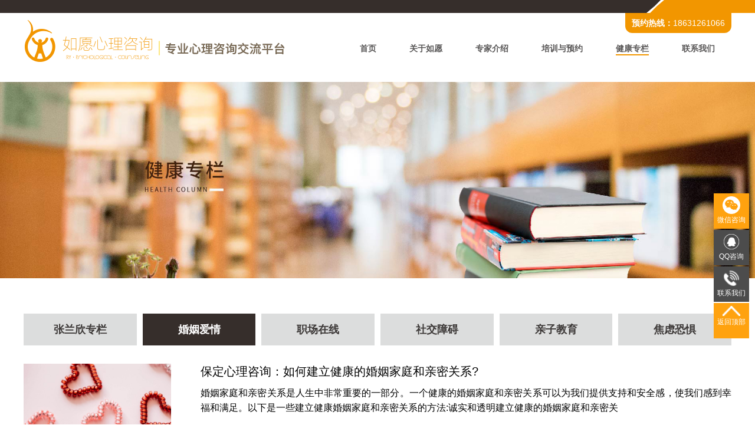

--- FILE ---
content_type: text/html
request_url: http://www.ruyuanxinli.com/html/list_1669_5.html
body_size: 6677
content:
<!DOCTYPE html>
<html lang="en">

<head>
    <meta charset="UTF-8">
    <meta name="renderer" content="webkit">
    <meta http-equiv="X-UA-Compatible" content="IE=edge">
    <meta name="viewport" content="width=device-width, minimum-scale=1, maximum-scale=1,user-scalable=no">
    <link rel="shortcut icon" type="image/x-icon" href="/images/bitbug.ico" />
    <title>婚姻爱情-保定心理咨询_沧州心理咨询_保定心理催眠治疗_保定孩子厌学网瘾</title>
    <meta name="Description" content="如愿心理咨询是一家专业从事心理在线咨询,心理催眠治疗,心理学研究为一体的正规权威心理咨询机构,在婚姻情感,孩子教育,人际障碍,焦虑,恐惧,强迫等方面有大量的成功案例和丰富的经验.">
    <meta name="Keywords" content="保定心理咨询,沧州心理咨询,强迫症,社交恐惧,婚恋情感,,敏感多疑,焦虑抑郁,保定儿童心理咨询,保定心理催眠治疗,保定孩子厌学网瘾">
    <link rel="stylesheet" href="/css/reset.css">
    <link rel="stylesheet" href="/css/new.css">
</head>

<body>

    <div class="heade">
        <div class="h-top">
            <div class="h-t-lf">
                <div class="h-t-w"></div>
            </div>
            <div class="h-t-rg"></div>
        </div>
        <div class="h-box">
            <div class="h-auto wrap">
                <div class="h-b-lf">
                    <a href="/Index.html"><img src="/img/index/logo-pc.png" alt="保定心理催眠治疗"></a>
                    <!-- 手机端logo -->
                    <a href="/Index.html"><img class="sj-logo" src="/img/index/logo.png" alt="保定心理咨询"></a>
                </div>
                <div class="h-b-rg">
                    <ul>
                        <li><a href="/Index.html">首页</a></li>
                        <li><a href="/html/list_1656.html">关于如愿</a></li>
                        <li><a href="/html/list_1672.html">专家介绍</a></li>
                        <li><a href="/html/list_1662.html">培训与预约</a></li>
                        <li><a href="/html/list_1670.html">健康专栏</a></li>
                        <li><a href="/html/lxwm.html">联系我们</a></li>
                    </ul>
                </div>
                <div class="h-iphone"><b>预约热线：</b>18631261066</div>
                <!-- 手机导航栏开始 -->
                <div class="sj-header">
                    <!-- 图标 -->
                    <div class="sj-head">
                        <li></li>
                        <li></li>
                        <li></li>
                    </div>
                    <!-- 侧拉菜单开始 -->
                    <div class="sj-nr">
                        <ul>
                            <li>
                                <a href="/Index.html">首页</a>
                            </li>
                            <li>
                                <a href="/html/list_1656.html">关于如愿</a>
                            </li>
                            <li>
                                <a href="/html/list_1672.html">专家介绍</a>
                            </li>
                            <li>
                                <a href="/html/list_1662.html">培训与预约</a>
                            </li>
                            <li>
                                <a href="/html/list_1670.html">健康专栏</a>
                            </li>
                            <li>
                                <a href="/html/lxwm.html">联系我们</a>
                            </li>
                        </ul>
                    </div>
                    <!-- 侧拉菜单结束 -->
                </div>
                <!-- 手机导航栏结束 -->
            </div>
        </div>
    </div>

    <div class="banner">
        <img src="/img/new/banner.jpg" alt="保定心理咨询">
    </div>

    <div class="main wrap">

        <div class="content1">

            <div class="c1-list">
                <ul>
                    <li class="c1-lsit-t">专栏文章</li>
                    <li class="tl"><a href="/html/list_1670.html">张兰欣专栏</a></li>
                    <li class="tl"><a href="/html/list_1669.html">婚姻爱情</a></li>
                    <li class="tl"><a href="/html/list_1668.html">职场在线</a></li>
                    <li class="tl"><a href="/html/list_1667.html">社交障碍</a></li>
                    <li class="tl"><a href="/html/list_1666.html">亲子教育</a></li>
                    <li class="tl"><a href="/html/list_1665.html">焦虑恐惧</a></li>
                </ul>
            </div>

            <div class="c1-nr">
                <div class="c1-nr-t">
                    <div class="c1-t-lf">
                        <div class="new-title">婚姻爱情</div>
                        <div class="c1-t-w"></div>
                    </div>
                    <div class="c1-t-rg"></div>
                </div>
                <!-- 行业新闻开始 -->
                <div class="c1-nr-box"> 
                    
 <div class="c1-new">
                        <img src="/uploadfiles/2023-04-20/16819743242158613.jpg" alt="">
                        <div class="c1-new-rg">
                            <div>
                                <div class="c1-new-title"><a href="/html/View_5362.html">保定心理咨询：如何建立健康的婚姻家庭和亲密关系?</a>
</div>
                                <div clas/html/View_5362.htmls="c1-new-wz"><a  href="">婚姻家庭和亲密关系是人生中非常重要的一部分。一个健康的婚姻家庭和亲密关系可以为我们提供支持和安全感，使我们感到幸福和满足。以下是一些建立健康婚姻家庭和亲密关系的方法:诚实和透明建立健康的婚姻家庭和亲密关</a>
                                </div>
                            </div>
                            <div>
                                <p>2023-04-20</p>
                            </div>
                        </div>
                    </div>


 <div class="c1-new">
                        <img src="/uploadfiles/2023-04-13/16813697756804319.jpg" alt="">
                        <div class="c1-new-rg">
                            <div>
                                <div class="c1-new-title"><a href="/html/View_5357.html">保定心理咨询：如何培养健康的婚姻生活和性生活?</a>
</div>
                                <div clas/html/View_5357.htmls="c1-new-wz"><a  href="">健康的婚姻生活和性生活是每个人都渴望的。在心理专业人士看来，这需要夫妻双方共同努力，以下是一些建议:建立信任和尊重的关系健康的婚姻生活和性生活是建立在信任和尊重的基础上的。夫妻双方需要相互信任，互相支持，尊</a>
                                </div>
                            </div>
                            <div>
                                <p>2023-04-13</p>
                            </div>
                        </div>
                    </div>


 <div class="c1-new">
                        <img src="/uploadfiles/2023-04-10/16811203486098585.jpg" alt="">
                        <div class="c1-new-rg">
                            <div>
                                <div class="c1-new-title"><a href="/html/View_5355.html">如何增强婚姻中的亲密度和情感认同感?</a>
</div>
                                <div clas/html/View_5355.htmls="c1-new-wz"><a  href="">婚姻是一项长期的任务，需要夫妻双方共同努力才能保持亲密和情感上的认同。以下是一些增强婚姻中的亲密度和情感认同感的建议:坦诚交流。夫妻之间的坦诚交流是建立信任和亲密感的关键。当夫妻之间能够真正倾听对方并表</a>
                                </div>
                            </div>
                            <div>
                                <p>2023-04-11</p>
                            </div>
                        </div>
                    </div>


 <div class="c1-new">
                        <img src="/uploadfiles/2023-03-28/16799932253817548.jpg" alt="">
                        <div class="c1-new-rg">
                            <div>
                                <div class="c1-new-title"><a href="/html/View_5346.html">保定心理咨询：如何解决婚姻中的沟通问题?</a>
</div>
                                <div clas/html/View_5346.htmls="c1-new-wz"><a  href="">婚姻中的沟通问题是许多夫妻关系中普遍存在的问题。当我们无法有效地沟通时，会导致误解和争吵，甚至可能最终导致婚姻破裂。以下是一些心理方面的建议，帮助夫妻们解决婚姻中的沟通问题，建立更强的沟通基础。接纳不同的</a>
                                </div>
                            </div>
                            <div>
                                <p>2023-03-28</p>
                            </div>
                        </div>
                    </div>


 <div class="c1-new">
                        <img src="/uploadfiles/2023-03-21/16793830903336622.jpg" alt="">
                        <div class="c1-new-rg">
                            <div>
                                <div class="c1-new-title"><a href="/html/View_5341.html">保定心理咨询：如何减轻婚姻生活带来的压力和疲惫感?</a>
</div>
                                <div clas/html/View_5341.htmls="c1-new-wz"><a  href="">婚姻是一个长期的关系，尽管它包含了许多美好的方面，但不可避免地也会带来压力和疲惫感。下面将介绍一些心理学方法，可以帮助夫妻减轻婚姻生活带来的压力和疲惫感，增进彼此之间的关系。定期沟通和表达。夫妻之间的有效</a>
                                </div>
                            </div>
                            <div>
                                <p>2023-03-21</p>
                            </div>
                        </div>
                    </div>


 <div class="c1-new">
                        <img src="/uploadfiles/2023-03-13/16786971971819547.jpg" alt="">
                        <div class="c1-new-rg">
                            <div>
                                <div class="c1-new-title"><a href="/html/View_5335.html">保定心理咨询：如何解决夫妻争吵和矛盾问题?</a>
</div>
                                <div clas/html/View_5335.htmls="c1-new-wz"><a  href="">夫妻争吵和矛盾是婚姻关系中难免会出现的问题，但也是可以解决的。以下是一些方法，可以帮助夫妻们解决争吵和矛盾问题。沟通沟通再沟通。沟通是解决争吵和矛盾最有效的方法。夫妻们需要坐下来相互倾听，理解和尊重彼此的</a>
                                </div>
                            </div>
                            <div>
                                <p>2023-03-13</p>
                            </div>
                        </div>
                    </div>


 <div class="c1-new">
                        <img src="/uploadfiles/2023-01-11/16734008362721113.jpg" alt="">
                        <div class="c1-new-rg">
                            <div>
                                <div class="c1-new-title"><a href="/html/View_5298.html">保定心理咨询：什么样的婚姻生活更幸福呢?</a>
</div>
                                <div clas/html/View_5298.htmls="c1-new-wz"><a  href="">追求幸福是每个女人的梦想，而女人的幸福梦想包括：幸福的家庭、相对满意的工作、有一对可爱的宝宝，不为金钱所困，这些美好的梦想真的不容易实现。而就婚姻而言，找一个喜欢你的人不容易，获得经济上的满足也不容易，那么什</a>
                                </div>
                            </div>
                            <div>
                                <p>2023-01-16</p>
                            </div>
                        </div>
                    </div>


 <div class="c1-new">
                        <img src="/uploadfiles/2023-01-09/16732552872922025.jpg" alt="">
                        <div class="c1-new-rg">
                            <div>
                                <div class="c1-new-title"><a href="/html/View_5291.html">沧州心理咨询：婚姻中存在哪些错误想法?</a>
</div>
                                <div clas/html/View_5291.htmls="c1-new-wz"><a  href="">我们都渴望幸福的婚姻，却不知道很多人抱着错误的观念过着婚姻生活，结果婚姻变得更糟。这里我们给大家列举一下婚姻中常见的误区，帮助你用更好的方法和更科学的思路面对婚姻。一，婚姻的问题在于对方婚姻中出现了问题，必</a>
                                </div>
                            </div>
                            <div>
                                <p>2023-01-05</p>
                            </div>
                        </div>
                    </div>


 <div class="c1-new">
                        <img src="/uploadfiles/2022-12-27/16721213982636793.jpg" alt="">
                        <div class="c1-new-rg">
                            <div>
                                <div class="c1-new-title"><a href="/html/View_5285.html">保定心理咨询：感情破裂了怎么办呢?</a>
</div>
                                <div clas/html/View_5285.htmls="c1-new-wz"><a  href="">如果一段婚姻最终破裂，我们还是需要互相反思，找出是什么原因导致婚姻破裂，然后双方心平气和的沟通，尽力解决这件事，让两个人重新在一起，因为谁都不想天天冷战，冷战婚姻其实是最累的。那么感情破裂了怎么办呢?和保定心</a>
                                </div>
                            </div>
                            <div>
                                <p>2022-12-27</p>
                            </div>
                        </div>
                    </div>


 <div class="c1-new">
                        <img src="/uploadfiles/2022-12-06/16703189969433211.jpg" alt="">
                        <div class="c1-new-rg">
                            <div>
                                <div class="c1-new-title"><a href="/html/View_5270.html">保定心理咨询：婚姻咨询有哪些作用呢?</a>
</div>
                                <div clas/html/View_5270.htmls="c1-new-wz"><a  href="">婚姻咨询的价值在于解决婚姻中求助者面临的困难，解决婚姻生活中的实际问题。比如情侣之间经常吵架，有不好的经历，知道这样不好的时候，总是努力去改变，却得不到自己想要的;妻子知道丈夫有婚外情，却无法阻止。结果，她在</a>
                                </div>
                            </div>
                            <div>
                                <p>2022-12-06</p>
                            </div>
                        </div>
                    </div>

<div class="fy">
                    <ul>
                        <li><a href="list_1669.html">首页</a></li>
                        <li><a href="list_1669_6.html"><</a></li>
                         <a class="num" href="list_1669.html">1</a> <a class="num" href="list_1669_8.html">2</a> <a class="num" href="list_1669_7.html">3</a> <a class="num" href="list_1669_6.html">4</a> <a href="#" class="active2"><font color=red>5</font></a> <a class="num" href="list_1669_4.html">6</a> <a class="num" href="list_1669_3.html">7</a> <a class="num" href="list_1669_2.html">8</a> <a class="num" href="list_1669_1.html">9</a>
                        <li><a href="list_1669_4.html">></a></li>
                        <li><a href="list_1669_1.html">尾页</a></li>
                    </ul>
               </div>
<script src="page20187334804498.html"></script>
<script language="javascript" type="text/javascript">pageinfo(3,10,'.html','list_1669');</script>
                </div>
                <!-- 行业新闻结束 -->
               
            </div>
        </div>

    </div>

    <div class="footer">
        <div class="f-auto wrap">
            <div class="f-logo"><img src="/img/index/logo.png" alt="保定心理催眠治疗"></div>
            <div class="f-lumu">
                <ul>
                    <li><a href="/Index.html">首页&nbsp&nbsp&nbsp&nbsp&nbsp&nbsp</a></li>
                    <li><a href="/html/list_1672.html">专家介绍</a></li>
                    <li><a href="/html/list_1662.html">培训与预约</a></li>
                </ul>
                <ul>
                    <li><a href="/html/list_1656.html">关于如愿</a></li>
                    <li><a href="/html/list_1670.html">健康专栏</a></li>
                    <li><a href="/html/lxwm.html">联系我们</a></li>
                </ul>
            </div>
            <div class="f-home">
                <ul>
                    <li><span><img src="/img/index/f-icon1.png" alt="保定心理咨询"></span>保定市未来石2号楼7-56室</li>
                    <li><span><img src="/img/index/f-icon2.png" alt="保定儿童心理咨询"></span>186-3126-1066</li>
                    <li><span><img src="/img/index/f-icon3.png" alt="保定青少年心理咨询"></span>乘27、29、39、4、70路东湖·关汉卿大剧院下车路北
</li>
                </ul>
            </div>
            <div class="f-wx">
                <ul>
                    <li>
                        <img src="/img/index/wx1.jpg" alt="保定心理咨询">
                        <p>获取心理资讯</p>
                    </li>
                    <li>
                        <img src="/img/index/wx2.jpg" alt="保定心理咨询">
                        <p>扫描二维码关注</p>
                    </li>
                </ul>
            </div>
        </div>
    </div>
    <div class="footer-bttom">版权所有 如愿心理咨询 备案号：


<a href="http://beian.miit.gov.cn/">冀ICP备19006757号-1</ a></div>

    <!-- 侧边列表开始 -->
    <div class="fixd">
        <div class="f-box">
            <img src="/img/index/wechat.png" alt="保定心理咨询">
            <span>微信咨询</span>
            <div class="f-img">
                <img src="/img/index/wx1.jpg" alt="保定心理咨询">
            </div>
        </div>
        <div class="f-box">
            <a href="http://wpa.qq.com/msgrd?v=3&uin=2424661718&site=qq&menu=yes" target="_black" title="点击咨询">
              <img src="/img/index/QQ.png" alt="保定心理咨询">
              <span>QQ咨询</span>
            </a>
        </div>
        <div class="f-box">
            <img src="/img/index/ydh.png" alt="保定心理咨询">
            <span>联系我们</span>
            <div class="phone">
                <p>TEL:</p>
                <p>18631261066</p>
            </div>
        </div>
        <div class="f-box goto">
            <img src="/img/index/fh.png" alt="保定心理咨询">
            <span>返回顶部</span>
        </div>
    </div>
    <!-- 侧边列表结束 -->


<script>
var _hmt = _hmt || [];
(function() {
  var hm = document.createElement("script");
  hm.src = "https://hm.baidu.com/hm.js?9fccde783199a4c841e186da11aa9ba3";
  var s = document.getElementsByTagName("script")[0]; 
  s.parentNode.insertBefore(hm, s);
})();
</script>

</body>
<script src="/js1/jquery-3.3.1.min.js"></script>
<script src="/js1/heade.js"></script>
<script src="/js1/jquery-1.9.1.min.js"></script>
<script>
    $(function () {
        $(function () {
            $(".h-b-rg li").eq(4).addClass("pc-hello");
            $(".h-b-rg li").click(function () {
                $(".h-b-rg li").removeClass("pc-hello");
                $(this).addClass("pc-hello");
            });
        });
    })
</script>
<script>
    $(function () {
        $(".sj-nr li").eq(4).addClass("sj-hello");
        $(".sj-nr li").click(function () {
            $(".sj-nr li").removeClass("sj-hello");
            $(this).addClass("sj-hello");
        });
    });
</script>
<script>
    $(function () {
        $(".c1-list .tl").eq(1).addClass("active3");
        $(".c1-list .tl").click(function () {
            $(".c1-list .tl").removeClass("active3");
            $(this).addClass("active3");
        });
    });
</script>

</html>

--- FILE ---
content_type: text/html
request_url: http://www.ruyuanxinli.com/html/page20187334804498.html
body_size: 233
content:
var TotalPage=10;
var TotalPut=94;
document.write("<script src='http://www.ruyuanxinli.com/ks_inc/kesion.page.js'></script>");


--- FILE ---
content_type: text/html
request_url: http://www.ruyuanxinli.com/js1/jquery-1.9.1.min.js
body_size: 1568
content:
<!DOCTYPE html PUBLIC "-//W3C//DTD XHTML 1.0 Strict//EN" "http://www.w3.org/TR/xhtml1/DTD/xhtml1-strict.dtd">
<html xmlns="http://www.w3.org/1999/xhtml">
<head>
<meta http-equiv="content-type" content="text/html; charset=gbk" />
<title>404</title>
<style type="text/css">
body{margin:0;padding:0;font:14px/1.6 Arial,Sans-serif;background:#fff url(404.jpg) repeat-x;}
a:link,a:visited{color:#007ab7;text-decoration:none;}
h1{
	position:relative;
	z-index:2;
	width:540px;
	height:0;
	margin:110px auto 15px;
	padding:230px 0 0;
	overflow:hidden;
	xxxxborder:1px solid;
	background-image: url(image/Main.jpg);
	background-repeat: no-repeat;
}
h2{
	position:absolute;
	top:17px;
	left:187px;
	margin:0;
	font-size:0;
	text-indent:-999px;
	-moz-user-select:none;
	-webkit-user-select:none;
	user-select:none;
	cursor:default;
	width: 534px;
}
h2 em{display:block;font:italic bold 200px/120px "Times New Roman",Times,Serif;text-indent:0;letter-spacing:-5px;color:rgba(216,226,244,0.3);}
.link a{margin-right:1em;}
.link,.texts{width:540px;margin:0 auto 15px;color:#505050;}
.texts{line-height:2;}
.texts dd{margin:0;padding:0 0 0 15px;}
.texts ul{margin:0;padding:0;}
.portal{color:#505050;text-align:center;white-space:nowrap;word-spacing:0.45em;}
.portal a:link,.portal a:visited{color:#505050;word-spacing:0;}
.portal a:hover,.portal a:active{color:#007ab7;}
.portal span{display:inline-block;height:38px;line-height:35px;background:url(img/portal.png) repeat-x;}
.portal span span{padding:0 0 0 20px;background:url(img/portal.png) no-repeat 0 -40px;}
.portal span span span{padding:0 20px 0 0;background-position:100% -80px;}
.STYLE1 {
	font-family: Arial, Helvetica, sans-serif;
	font-size: 65px;
}
</style>
<!--[if lte IE 8]>
<style type="text/css">
h2 em{color:#e4ebf8;}
</style>
<![endif]-->
</head>
<body>
    <h1></h1>
    <h2><em><span class="STYLE1">404 Error&nbsp;&nbsp; </span></em>:�����ҵ�ҳ�治����,�����ѱ�ɾ�������������ַ!</h2>
<p class="link">
        <a href="http://www.youranxinli.com">&#9666;������ҳ</a>
        <a href="http://www.youranxinli.com">&#9666;������һҳ</a>
    </p>
    <dl class="texts">
        <dt>��Ȼ������ѯ(www.youranxinli.com)������ϵ�����ܲ�����������Ҫ��ҳ��.�뷵�صȴ���Ϣ..</dt>
<dd>
            <ul>
                <li>��Ҫ������?</li>
                <li>ȷ����Ҫ������?</li>
                <li>������ȷ����Ҫ������?</li>
                <li>�ð�.���������Ҫ��Ҫ���ȷ�����ذ�</li>
            </ul>
        </dd>
    </dl>

    </span></span></span></p>
</body>
</html>


--- FILE ---
content_type: text/css
request_url: http://www.ruyuanxinli.com/css/reset.css
body_size: 2546
content:
html {  font-size: 62.5%;}
body {  font-size: 14px; font-size: 1.4rem;  color: #000; font-family:"Microsoft YaHei", Helvetica, Arial, sans-serif;  -webkit-tap-highlight-color: transparent; background: #fff;}
*{transition: all 0.3s linear;-webkit-transition: all 0.3s linear; -moz-transition: all 0.3s linear;-o-transition: all 0.3s linear;}
input,textarea{ font-family:"Microsoft YaHei", Helvetica, Arial, sans-serif; font-size:12px; font-size:1.2rem;  border:none;padding: 0;margin: 0;outline:none;}
input[type="button"], input[type="submit"], input[type="reset"],input[type=text]  ,button{ border-radius: 0;  -webkit-appearance: none;  padding: 0;margin: 0; outline: 0;}
select{-webkit-appearance:none; appearance:none;}
a,body,div,em,footer,form,h1,h2,h3,h4,h5,h6,header,html,i,iframe,label,li,menu,nav,p,section,span,strong,ul {  margin: 0;  padding: 0;  border: none;  word-wrap: break-word; font-weight:normal;}
li,ol,ul {  list-style: none;  }
img {border:none;}
.lt,.l1{float:left;}
.rt,.r2{float:right;}
.clear {clear: both;}
a { text-decoration: none;  border: 0;  outline: 0; color: #000;  -webkit-tap-highlight-color: transparent;  tap-highlight-color: transparent;  -webkit-focus-ring-color: transparent;  focus-ring-color: transparent;}
.clearfix:after{content:"";display:block;clear:both;}
.clearfix{zoom:1;}
.clear {clear:both;}
.wrap{ width:1200px; margin: 0 auto;}

/*头部*/
.h-top{display: flex; display: -webkit-flex; height: 22px;}
.h-t-lf{width: 88%; background-color: #362E2B; display: flex; display: -webkit-flex; justify-content: flex-end;}
.h-t-w{width: 30px; background-color: #FFF; position: relative;}
.h-t-w::after{content: ""; position: absolute; top:0; left: 0; border: 11px solid transparent; border-left: 13px solid #362E2B; border-top: 11px solid #362E2B;}
.h-t-w::before{content: ""; position: absolute; bottom:0; right: 0; border: 11px solid transparent; border-right: 13px solid #F29600; border-bottom: 11px solid #F29600;}
.h-t-rg{width: 12%;  background-color: #F29600;}
.h-auto{display: flex; display: -webkit-flex; justify-content: space-between; align-items: center; padding: 10px 0 28px 0; position: relative;}
.h-b-rg{margin-top: 25px;}
.h-b-rg ul{display: flex; display: -webkit-flex;}
.h-b-rg ul li{padding: 0 28px; cursor: pointer;}
.h-b-rg ul li a{font-size: 14px; color: #595757; font-weight: bold; display: block; border-bottom: 2px solid #FFF;}
.h-b-rg ul li:hover a{border-bottom: 2px solid #F29600;}
.h-iphone{width: 180px; height: 34px; text-align: center; line-height: 34px; color: #FFF; font-size: 14px; background-color: #F29600; position: absolute; top:0; right: 0; border-radius: 0 0 12px 12px;}
.h-b-lf .sj-logo{display: none; width: 100%;}
/*手机头部*/
.sj-header{display: none;}
.sj-header .sj-head { width: 26px; position: absolute; top: calc(50% - 10px); top: -webkit-calc(50% - 10px); top: -ms-calc(50% - 10px); top: -o-calc(50% - 10px); right: 0; top: -moz-calc(50% - 10px); }
.sj-header .sj-head li { height: 3px; background-color: #000; margin: 3px; }
.sj-header .sj-nr { position: fixed; width: 60%; height: 100%; right: -100%; top: 0; bottom: 0; background-color: #FFF; z-index: 9; transition: all 0.4s cubic-bezier(0.4, 0.01, 0.165, 0.99); -ms-transition: all 0.4s cubic-bezier(0.4, 0.01, 0.165, 0.99); -moz-transition: all 0.4s cubic-bezier(0.4, 0.01, 0.165, 0.99); -webkit-transition: all 0.4s cubic-bezier(0.4, 0.01, 0.165, 0.99); box-shadow: 0px 4px 10px rgba(0, 0, 0, 0.2); }
.sj-header .sj-nr ul { display: block; }
.sj-header .sj-nr ul li { width: 100%; font-size: 14px; line-height: 55px; color: #151414; border-bottom: 1px solid #ccc; text-align: center; }
.sj-header .sj-nr ul li a { color: #151414; display: block; }
.sj-header .sj-nr ul li:nth-of-type(1) { margin-top: 80.5px; border-top: 1px solid #ccc; }
.h-b-rg ul .pc-hello a{border-bottom: 2px solid #F29600;}
.sj-header .sj-nr ul .sj-hello { border-right: 5px solid #F29600; background-color: #D3D3D3; box-sizing: border-box;}

/*底部*/
.footer{background-color: #362E2B; padding: 20px 0 30px 0; margin-top: 60px;}
.f-auto{display: flex; display: -webkit-flex; justify-content: space-between; align-items: center;}
.f-lumu ul{display: flex;  display: -webkit-flex;}
.f-lumu ul:nth-of-type(1){margin-bottom: 26px;}
.f-lumu ul li{padding: 0 23px; height: 15px; line-height: 15px;}
.f-lumu ul li:nth-of-type(2){border-left: 1px solid #FFF; border-right: 1px solid #FFF;}
.f-lumu ul li a{color: #FFF; font-size: 14px; }
.f-home ul li{font-size: 14px; color: #FFF; margin-bottom: 10px;}
.f-home ul li:nth-last-of-type(1){margin-bottom: 0;}
.f-home ul li span{width: 20px; display: inline-block; vertical-align: middle; margin-right: 6px;}
.f-home ul li span img{width: 100%; display: block;}
.f-wx ul{display: flex; display: -webkit-flex;}
.f-wx ul li{width: 100px;}
.f-wx ul li:nth-of-type(1){margin-right: 20px;}
.f-wx ul li img{width: 100%; display: block;}
.f-wx ul li p{font-size: 12px; line-height: 24px; text-align: center; color:#FFF;}
.footer-bttom{height: 50px; line-height: 50px; text-align: center; font-size: 12px; color: #FFF; background-color: #5e5855;}
.footer-bttom a{height: 50px; line-height: 50px; text-align: center; font-size: 12px; color: #FFF; background-color: #5e5855;}


/* 侧标列表 */
.fixd{position: fixed; width: 60px; cursor: pointer; z-index: 9999; right: 10px; bottom: 20%;}
.f-box{width: 60px; height: 60px; background-color: #4c4c4c; margin-bottom: 2px; position: relative; z-index: 10;}
.f-box:nth-last-child(1){background-color: #ffa20f;}
.f-box:hover{background-color: #ffa20f;}
.f-box img{width: 50%; display: block; margin: 0px auto; padding-top: 5px;}
.f-box span{display: block; color: #fff; text-align: center; line-height: 20px; font-size: 12px;}
.phone{position: absolute; right: -500px; top: 0; width:140px; height: 60px; background-color: #ffa20f; color: #FFF; padding: 10px; transition: all .2s linear; box-sizing: border-box; z-index: 1;}
.phone p{line-height: 24px;}
.f-box:nth-last-child(2):hover .phone{right: 60px;}
.f-img{position: absolute; right: -500px; top: 0; width:140px; height:145px; padding: 10px; box-sizing: border-box; background-color: #ffa20f; transition: all .2s linear; z-index: 1;}
.f-img img{width: 100%; display: block;}
.f-box:nth-child(1):hover .f-img{right: 60px;}

@media screen and (max-width:1219px){
   .wrap{width: 95%;}
   .h-auto{padding: 17px 0 12px 0;}
   .h-b-lf{width: 30%;}
   .h-b-lf img{width: 100%; display: none;}
}
@media screen and (max-width:1024px){
    body{position: relative; right: 0; transition: all 0.4s cubic-bezier(0.4, 0.01, 0.165, 0.99); -ms-transition: all 0.4s cubic-bezier(0.4, 0.01, 0.165, 0.99); -moz-transition: all 0.4s cubic-bezier(0.4, 0.01, 0.165, 0.99); -webkit-transition: all 0.4s cubic-bezier(0.4, 0.01, 0.165, 0.99);}
   .h-auto{padding: 12px 0 12px 0; position: relative;}
   .h-iphone{display: none;}
   .h-b-rg{display: none;}
   .h-b-lf{width: 150px; margin: 0 auto;}
   .h-b-lf>img{display: none}
   .h-b-lf .sj-logo{display: block;}
   .sj-header{display: block;}
   .footer{padding: 20px 0 20px 0;}
   .f-auto{flex-wrap: wrap;}
   .f-wx{margin: 10px auto 0;}
   .footer-bttom{height: 40px; line-height: 40px;}
}
@media screen and (max-width:768px){
   .footer{margin-top: 30px; padding: 10px 0;}
   .f-logo{display: none;}
   .f-lumu{display: none;}
   .f-wx{margin: 0 0;}
}
@media screen and (max-width:600px){
   .h-top{height: 10px;}
   .h-t-w::before{border: 10px solid transparent; border-right: 10px solid #F29600; border-bottom: 10px solid #F29600;}
   .h-t-w::after{border: 10px solid transparent; border-left: 10px solid #362E2B; border-top: 0px solid #362E2B;}
   .h-auto{padding: 5px 0 5px 0;}
   .footer{padding: 20px 0;}
   .fixd{display: none;}
   .f-home{width: 100%; text-align: center;}
   .f-home ul li{margin-bottom: 2px;}
   .f-home ul li span{display: none;}
   .f-wx{margin: 22px auto 0;}
}

--- FILE ---
content_type: text/css
request_url: http://www.ruyuanxinli.com/css/new.css
body_size: 2084
content:
.c1-nr-t{display: flex; display: -webkit-flex; height: 22px;display: none;}
.c1-t-lf{width: 20%; background-color: #F29600; display: flex; display: -webkit-flex; justify-content: flex-end;}
.c1-t-w{width: 30px; background-color: #FFF; position: relative;}
.c1-t-w::after{content: ""; position: absolute; top:0; left: 0; border: 11px solid transparent; border-left: 13px solid #F29600; border-top: 11px solid #F29600;}
.c1-t-w::before{content: ""; position: absolute; bottom:0; right: 0; border: 11px solid transparent; border-right: 13px solid #362E2B; border-bottom: 11px solid #362E2B;}
.c1-t-rg{width: 80%;  background-color: #362E2B;}
.banner img { width: 100%; display: block; }
.main .content1 { margin-top: 60px; width: 100%;}
.c1-list{width: 100%;}
.c1-list ul{display: flex;width: 100%;}
.c1-list ul li{font-size: 18px; text-align: center; height: 54px; line-height: 54px; background-color: #DCDDDD; position: relative;flex: 1;margin-right: 10px;}
.c1-list ul li::after{display:none;content: ""; border: 5px solid transparent; border-left: 5px solid #727171; border-top: 5px solid #727171; position: absolute; right: 30px; top: 50%; transform: translateY(-50%) rotate(135deg);}
.c1-list .c1-lsit-t::after{content: none;}
.c1-list ul li:last-child{margin-right: 0;}
.c1-list ul li a{color:#3E3A39; font-weight: bold; display: block;}
.c1-list .c1-lsit-t{background-color: #F29600; color: #FFF; font-weight: bold;display: none;}
.c1-list ul .active3{background-color: #362E2B;}
.c1-list ul .active3 a{color: #FFF;}
.c1-list ul .active3::after{border-left: 5px solid #F29600; border-top: 5px solid #F29600;}
.c1-list ul li:hover{background-color: #362E2B;}
.c1-list ul li:hover::after{border-left: 5px solid #F29600; border-top: 5px solid #F29600;}
.c1-list ul li:hover a{color: #FFF;}
.c1-list ul .c1-lsit-t:hover{background-color: #F29600;}
.new-title{color: #FFF; font-size: 14px; line-height: 22px; padding-right: 20px;}

.main .content1 .c1-title { display: flex; display: -webkit-flex; }
.main .content1 .c1-title .c1-t-lf { width: calc(50% - 600px); }
.c1-new>img{width: 250px;height: 150px;object-fit: cover;}
.main .content1 .c1-title .c1-t-ct { width: 1200px; margin: 0 auto; background-color: #8E2F0F; }
.main .content1 .c1-title .c1-t-ct ul { display: flex; display: -webkit-flex; }
.main .content1 .c1-title .c1-t-ct ul li { width: 268px; height: 62px; line-height: 62px; text-align: center; color: #FFF; font-size: 16px; cursor: pointer; }
.main .content1 .c1-title .c1-t-ct ul li:hover { background-color: #5A1C05; }
.main .content1 .c1-title .c1-t-ct ul .c1-title-img { width: auto; padding-right: 20px; box-sizing: border-box; background-color: #FFF; cursor: default; }
.main .content1 .c1-title .c1-t-ct ul .c1-title-img:hover { background-color: #FFF; }
.main .content1 .c1-title .c1-t-ct ul .active { background-color: #5A1C05; }
.main .content1 .c1-title .c1-t-rg { width: calc(50% - 600px); background-color: #8E2F0F; }
.main .content1 .c1-nr { width: 100%;}
.main .content1 .c1-nr .c1-nr-box { margin-top: 6px; }
.main .content1 .c1-nr .c1-nr-box .c1-new { display: flex; display: -webkit-flex; padding: 25px 0; box-sizing: border-box;cursor: default; justify-content: space-between;}
.main .content1 .c1-nr .c1-nr-box .c1-new .c1-new-lf { width: 88px; height: 88px; text-align: center; box-shadow: 0px 0px 12px 0px #808080; flex-shrink: 0; }
.main .content1 .c1-nr .c1-nr-box .c1-new .c1-new-lf .new-day { font-size: 36px; line-height: 72px; color: #808080; }
.main .content1 .c1-nr .c1-nr-box .c1-new .c1-new-lf p { font-size: 12px; text-align: center; line-height: 0; color: #808080; }
.main .content1 .c1-nr .c1-nr-box .c1-new .c1-new-rg { width:75%; box-sizing: border-box;display: flex;flex-direction: column;justify-content: space-between; }
.main .content1 .c1-nr .c1-nr-box .c1-new .c1-new-rg .c1-new-title{margin-bottom: 10px;}
.main .content1 .c1-nr .c1-nr-box .c1-new .c1-new-rg .c1-new-title a { font-size: 20px;transition: padding .3s linear; -webkit-transition: padding .3s ease-in-out; }
.main .content1 .c1-nr .c1-nr-box .c1-new .c1-new-rg .c1-new-wz { font-size: 16px; text-align: justify; margin-top: 10px;display: -webkit-box;-webkit-box-orient: vertical;-webkit-line-clamp: 2;overflow: hidden;line-height: 30px;}
.main .content1 .c1-nr .c1-nr-box .c1-new .c1-new-rg:hover .c1-new-title a { color: #C30D23; padding-left: 10px; }
.main .content1 .c1-nr .c1-nr-box .c1-new .c1-new-rg>div:nth-child(1)>div:last-child a{font-size: 16px; text-align: justify; margin-top: 10px;display: -webkit-box;-webkit-box-orient: vertical;-webkit-line-clamp: 2;overflow: hidden;line-height: 25px;}
.main .content1 .c1-nr .fy { margin-top: 20px; }
.main .content1 .c1-nr .fy ul { text-align: right; }
.main .content1 .c1-nr .fy ul li { width: 35px; height: 35px; line-height: 35px; background-color: #B5B5B6; margin-right: 5px; text-align: center; border-radius: 8px; display: inline-block; }
.main .content1 .c1-nr .fy ul> a{width: 35px; height: 35px; line-height: 35px; background-color: #B5B5B6; margin-right: 5px; text-align: center; border-radius: 8px; display: inline-block; font-size: 12px; color: #FFF;  }
.main .content1 .c1-nr .fy ul li a { display: block; font-size: 12px; color: #FFF; }
.main .content1 .c1-nr .fy ul li:hover { background-color: #F29600; }
.main .content1 .c1-nr .fy ul .active2 { background-color: #F29600; }
.main .content1 .c1-nr .fy ul .curr{ background-color: #F29600; }

/*响应式*/
@media screen and (max-width: 1219px) { .main .content1 .c1-title .c1-t-lf { width: 10%; }
  .main .content1 .c1-title .c1-t-rg { width: 10%; }
  .main .content1 .c1-title .c1-t-ct { width: 80%; }
  .main .content1 .c1-nr { width: 70%; } 
  .new-title{padding-right: 0;}
}
@media screen and (max-width: 768px) { .main .content1 { margin-top: 20px; }
  .main .content1 .c1-title .c1-t-ct ul li { height: 50px; line-height: 50px; font-size: 14px; }
  .main .content1 .c1-nr .c1-nr-box { margin-top: 20px; } 
  .c1-t-lf{width: 30%;}
  .c1-t-rg{width: 70%;}
  .c1-list ul li{font-size: 16px;}
}
@media screen and (max-width: 600px) { .main .content1 { margin-top: 20px; }
  .main .content1 .c1-title .c1-t-lf { display: none; }
  .main .content1 .c1-title .c1-t-rg { display: none; }
  .main .content1 .c1-title .c1-t-ct { width: 100%; }
  .main .content1 .c1-title .c1-t-ct ul li { width: 20%; height: 40px; line-height: 40px; }
  .main .content1 .c1-title .c1-t-ct ul .c1-title-img { width: 20%; }
  .main .content1 .c1-title .c1-t-ct ul .c1-title-img img { width: 100%; }
  .main .content1 .c1-title .c1-t-ct ul .c1-title-img { padding-right: 0; }
  .main .content1 .c1-nr .c1-nr-box .c1-new { padding: 0 0 5px 0; margin-bottom: 10px; }
  .main .content1 .c1-nr .c1-nr-box .c1-new .c1-new-rg { padding-left: 15px; }
  .main .content1 .c1-nr .c1-nr-box .c1-new .c1-new-rg .c1-new-title a { font-size: 12px; }
  .main .content1 .c1-nr .c1-nr-box .c1-new .c1-new-rg .c1-new-wz { font-size: 12px; }
  .main .content1 .c1-nr .c1-nr-box .c1-new .c1-new-rg .c1-new-wz a { overflow: hidden; text-overflow: ellipsis; display: -webkit-box; display: -o-box; display: -ms-box; display: -moz-box; -webkit-line-clamp: 2; -o-line-clamp: 2; -moz-line-clamp: 2; -ms-line-clamp: 2; -webkit-box-orient: vertical; -moz-box-orient: vertical; -ms-box-orient: vertical; -o-box-orient: vertical; }
  .main .content1{flex-wrap: wrap;}
  .c1-list{width: 100%;}
  .c1-list ul{display: block;}
  .c1-list ul li{margin: 0;}
  .main .content1 .c1-nr{width: 100%; margin-top: 15px;}
  .c1-list ul li{font-size: 16px; height: 46px; line-height: 46px;}
  .c1-t-lf{width: 40%;}
  .c1-t-rg{width: 60%;}
  .main .content1 .c1-nr .c1-nr-box .c1-new .c1-new-lf{width: 80px; height: 66px;}
  .main .content1 .c1-nr .c1-nr-box .c1-new .c1-new-lf .new-day{font-size: 24px; line-height: 49px;}
}

/*# sourceMappingURL=new.css.map */


--- FILE ---
content_type: application/javascript
request_url: http://www.ruyuanxinli.com/js1/heade.js
body_size: 569
content:
//手机切换菜单
(function () {
    var sj_nr = $('.sj-nr');
    var main = $('body');
    $('.sj-head').bind('click', function () {
        if (sj_nr.css('right') != 0 + 'px') {
            sj_nr.css('right','0');
            main.css('right', '60%');
        } else {
            sj_nr.css('right', '-100%');
            main.css('right', '0');
        };
    });
})();

//返回顶部
(function(){
    function GoTop(box) {
        var box = document.getElementsByClassName(box)[0];
        var timer = null;
        box.onclick = function () {
            cancelAnimationFrame(timer);
            timer = requestAnimationFrame(function fn() {
                var oTop = document.body.scrollTop || document.documentElement.scrollTop;
                if (oTop > 0) {
                    document.body.scrollTop = document.documentElement.scrollTop = oTop - 50;
                    timer = requestAnimationFrame(fn);
                } else {
                    cancelAnimationFrame(timer);
                }
            });
        };
    };
    GoTop('goto');
})();